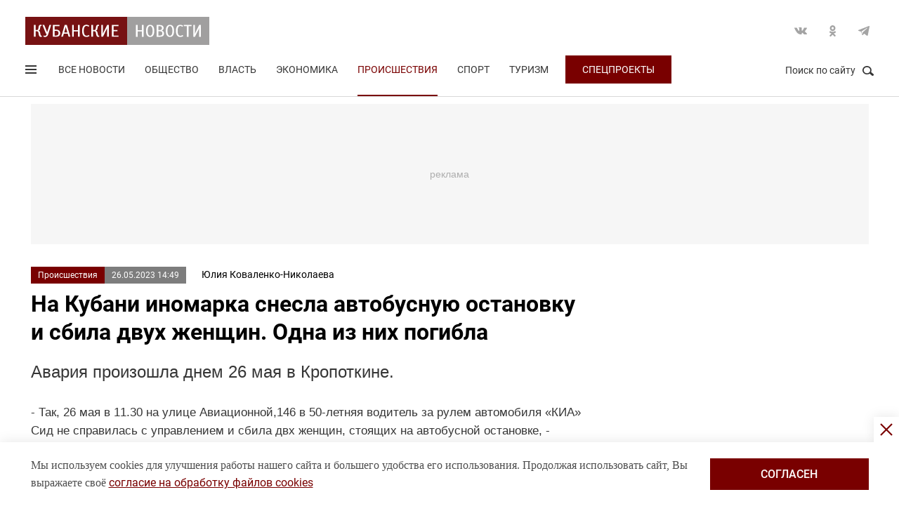

--- FILE ---
content_type: text/html; charset=UTF-8
request_url: https://kubnews.ru/proisshestviya/2023/05/26/na-kubani-inomarka-snesla-avtobusnuyu-ostanovku-i-sbila-dvukh-zhenshchin-odna-iz-nikh-pogibla/
body_size: 16010
content:
<!DOCTYPE html>
<html lang="ru">
<head>
    <title>На Кубани иномарка снесла автобусную остановку и сбила двух женщин. Одна из них погибла. 26 мая 2023 г. Кубанские новости</title>
    <link rel="preload" href="/local/templates/.default/css/new_2/main.min.css?v=66" as="style">
        <link rel="preload" href="https://an.yandex.ru/system/context.js" as="script">
    <meta http-equiv="X-UA-Compatible" content="IE=Edge">
    <meta name="viewport" content="width=device-width, minimum-scale=1, initial-scale=1, user-scalable=yes">
            <meta name="robots" content="max-video-preview:-1, max-image-preview:large">
        <meta name="format-detection" content="telephone=no">
    <meta http-equiv="x-rim-auto-match" content="none">
    <meta name="twitter:card" content="summary_large_image">
    <meta name="twitter:site" content="@kubnewsru">
    <meta property="og:title" content="На Кубани иномарка снесла автобусную остановку и сбила двух женщин. Одна из них погибла">
    <meta name="twitter:title" content="На Кубани иномарка снесла автобусную остановку и сбила двух женщин. Одна из них погибла">
    <meta property="og:description" content="Авария произошла днем 26 мая в Кропоткине.">
    <meta name="twitter:description" content="Авария произошла днем 26 мая в Кропоткине.">
    <meta property="og:image:width" content="1200">
    <meta property="og:image:height" content="630">
    <meta property="og:type" content="article">
    <meta property="og:article:published_time" content="2023-05-26T14:49:03+03:00" />
<meta property="og:article:section" content="Происшествия" />
<meta name="author" content="Юлия Коваленко-Николаева">    <meta property="og:image" content="https://kubnews.ru">
    <meta name="google-site-verification" content="CBGuQMysiLx-NAWZqy2Tt0-6UulGBIFkdvMGHfFA4nw">
    <meta name="ahrefs-site-verification" content="01b9a0b6a7ab7f76937a89edde5d77cd47cf2a4c4a732577d0c28320ea855a2d">
    <meta name="yandex-verification" content="723301597b819744" />
    <link rel="apple-touch-icon" sizes="180x180" href="/upload/dev2fun.imagecompress/webp/apple-touch-icon.webp">
    <link rel="icon" type="image/png" sizes="32x32" href="/upload/dev2fun.imagecompress/webp/favicon-32x32.webp">
    <link rel="icon" type="image/png" sizes="16x16" href="/upload/dev2fun.imagecompress/webp/favicon-16x16.webp">
    <link rel="manifest" href="/site.webmanifest">
    <link rel="mask-icon" href="/safari-pinned-tab.svg" color="#5bbad5">
    <meta name="msapplication-TileColor" content="#b91d47">
    <meta name="theme-color" content="#ffffff">
    <link rel="canonical" href="https://kubnews.ru/proisshestviya/2023/05/26/na-kubani-inomarka-snesla-avtobusnuyu-ostanovku-i-sbila-dvukh-zhenshchin-odna-iz-nikh-pogibla/" />
<link rel="amphtml" href="https://kubnews.ru/amp/proisshestviya/2023/05/26/na-kubani-inomarka-snesla-avtobusnuyu-ostanovku-i-sbila-dvukh-zhenshchin-odna-iz-nikh-pogibla/">
<meta property="og:url" content="https://kubnews.ru/proisshestviya/2023/05/26/na-kubani-inomarka-snesla-avtobusnuyu-ostanovku-i-sbila-dvukh-zhenshchin-odna-iz-nikh-pogibla/" />
<meta name="twitter:url" content="https://kubnews.ru/proisshestviya/2023/05/26/na-kubani-inomarka-snesla-avtobusnuyu-ostanovku-i-sbila-dvukh-zhenshchin-odna-iz-nikh-pogibla/">    <script type="application/ld+json">{"@context":"https://schema.org","@type":"NewsArticle","headline":"На Кубани иномарка снесла автобусную остановку и сбила двух женщин. Одна из них погибла","description":"Авария произошла днем 26 мая в Кропоткине. — в материале Кубанских новостей","articleBody":"Авария произошла днем 26 мая в Кропоткине.  - Так, 26 мая в 11.30 на улице Авиационной,146 в 50-летняя водитель за рулем автомобиля «КИА» Сид не справилась с управлением и сбила двх женщин, стоящих на автобусной остановке, - прокомментировала «Кубанским новостям» начальник отдела пропаганды безопасности дорожного движения и взаимодействия со СМИ УГИБДД ГУ МВД России по Краснодарскому краю Ирина Заватская.   В результате ДТП 72-летняя пешеход скончалась на месте до прибытия скорой помощи. 84-летняя женщина в тяжелом состоянии доставлена в больницу Кропоткина.   Еще одно смертельное ДТП произошло накануне в Туапсинском районе. Там водитель эвакуатора «Газель» выехал на встречку, где столкнулся Hyundai Creta под управлением 59-летнего мужчины.   В результате ДТП пострадал водитель иномарки, а также шестилетняя девочка и 50-летняя женщина из Hyundai. 30-летний пассажир корейского авто от полученных травм скончался на месте. ","datePublished":"2023-05-26T14:49:03+03:00","dateCreated":"2023-05-26T14:49:03+03:00","dateModified":"2023-05-26T14:49:03+03:00","image":[],"author":{"@type":"Person","name":"Юлия Коваленко-Николаева","url":"https://kubnews.ru/avtory/31/"},"articleSection":"Происшествия","inLanguage":"ru-RU","copyrightYear":"2023","publisher":{"@type":"Organization","name":"Кубанские Новости","logo":{"@type":"ImageObject","url":"/upload/dev2fun.imagecompress/webp/local/templates/.default/images/logo.webp","contentUrl":"/upload/dev2fun.imagecompress/webp/local/templates/.default/images/logo.webp","width":262,"height":40},"url":"https://kubnews.ru/redaktsiya/"},"mainEntityOfPage":"https://kubnews.ru/proisshestviya/2023/05/26/na-kubani-inomarka-snesla-avtobusnuyu-ostanovku-i-sbila-dvukh-zhenshchin-odna-iz-nikh-pogibla/","url":"https://kubnews.ru/proisshestviya/2023/05/26/na-kubani-inomarka-snesla-avtobusnuyu-ostanovku-i-sbila-dvukh-zhenshchin-odna-iz-nikh-pogibla/"}</script>    <script type="application/ld+json">{"@context":"https://schema.org","@type":"BreadcrumbList","itemListElement":[{"@type":"ListItem","position":1,"name":"Кубанские новости","item":"https://kubnews.ru/"},{"@type":"ListItem","position":2,"name":"Происшествия","item":"https://kubnews.ru/proisshestviya/"},{"@type":"ListItem","position":3,"name":"На Кубани иномарка снесла автобусную остановку и сбила двух женщин. Одна из них погибла"}]}</script>    
        <meta http-equiv="Content-Type" content="text/html; charset=UTF-8" />
<meta name="description" content="Авария произошла днем 26 мая в Кропоткине." />
<script data-skip-moving="true">(function(w, d, n) {var cl = "bx-core";var ht = d.documentElement;var htc = ht ? ht.className : undefined;if (htc === undefined || htc.indexOf(cl) !== -1){return;}var ua = n.userAgent;if (/(iPad;)|(iPhone;)/i.test(ua)){cl += " bx-ios";}else if (/Windows/i.test(ua)){cl += ' bx-win';}else if (/Macintosh/i.test(ua)){cl += " bx-mac";}else if (/Linux/i.test(ua) && !/Android/i.test(ua)){cl += " bx-linux";}else if (/Android/i.test(ua)){cl += " bx-android";}cl += (/(ipad|iphone|android|mobile|touch)/i.test(ua) ? " bx-touch" : " bx-no-touch");cl += w.devicePixelRatio && w.devicePixelRatio >= 2? " bx-retina": " bx-no-retina";if (/AppleWebKit/.test(ua)){cl += " bx-chrome";}else if (/Opera/.test(ua)){cl += " bx-opera";}else if (/Firefox/.test(ua)){cl += " bx-firefox";}ht.className = htc ? htc + " " + cl : cl;})(window, document, navigator);</script>









    <link rel="stylesheet" href="/local/templates/.default/css/new_2/main.min.css?v=66" media="all">
    
        
        <script data-skip-moving="true">window.yaContextCb = window.yaContextCb || []</script>
    <script data-skip-moving="true" src="https://yandex.ru/ads/system/context.js" async></script>
    </head>
<body>
        
    <div style="display: none;"><img src="/upload/dev2fun.imagecompress/webp/local/templates/.default/images/LogoKN_300x300-min.webp" alt="Кубанские Новости" title="Кубанские Новости" width="300" height="300" loading="lazy"></div>
        <div class="wrapper"> 
        <header class="header header_need_scroll-js header_need_shared-js">
            <div class="header__center">
                <div class="header__header clearfix">
                    <a href="/" class="header__logo">
                        <img src="/local/templates/.default/images/svg/logo.svg" alt="Кубанские Новости" title="Кубанские новости — новости Краснодара и Краснодарского края" width="262" height="40" loading="lazy">
                                            </a>
                    <div class="header__social">
                        <div class="social">
                            <a href="https://vk.com/public85425388" target="_blank" class="socialicon-vk">Вконтакте</a>                                                                                    <a href="https://ok.ru/group/53403157856380" target="_blank" class="socialicon-ok">Одноклассники</a>                                                        <a href="https://t.me/kub_news_ru" target="_blank" class="socialicon-telegram">Telegram</a>                        </div>
                    </div>
                </div>
                <div class="header__footer">
                    <div class="header__navigation">
                        <div class="header__burger"> 
                            <a href="#" class="burger burger-js opacity">
                                Открыть меню
                                <span class="burger__lines">
                                    <span class="burger__1"></span>
                                    <span class="burger__2"></span>
                                    <span class="burger__3"></span>
                                </span>
                                <span style="display:none;">Меню</span>
                            </a>
                        </div>
                        <ul class="navigation">
    <li><a href="/all/">Все новости</a></li>
                    <li class="nav-0">
            <a href="/obshchestvo/">Общество</a>
        </li>
                            <li class="nav-1">
            <a href="/vlast/">Власть</a>
        </li>
                            <li class="nav-2">
            <a href="/ekonomika/">Экономика</a>
        </li>
                            <li class="nav-3 active">
            <a href="/proisshestviya/">Происшествия</a>
        </li>
                            <li class="nav-4">
            <a href="/sport/">Спорт</a>
        </li>
                                        <li class="nav-6">
            <a href="/turizm/">Туризм</a>
        </li>
                <li class="navigation__special">
        <a href="/konkursy/">Спецпроекты</a>
    </li>
    </ul>                    </div>
                    <div class="header__searchbtn">
                        <a href="#" class="search__btn search__btn-js"><span>Поиск по сайту</span><i></i></a>
                    </div>
                </div>
                <div class="header__usershar">
                    <div class="useshar">
                                                <div class="useshar__shareds">
                            <div class="shareds">
                                <span class="shareds__text">Поделиться:</span>
                                <div class="ya-share2 useshar__shareds" data-services="vkontakte,odnoklassniki,telegram,whatsapp,viber"></div>
                            </div>
                        </div>
                    </div> 
                </div>
                <div class="header__search">
                    <form action="/poisk/" class="search">
                        <label class="search__text">Поиск по сайту</label>
                        <div class="search__group">
                            <input type="text" name="q" class="search__input" placeholder="Введите ключевое слово">
                        </div>
                        <a href="#" class="search__close search__close-js"><span>Закрыть</span><i></i></a>
                        <button type="submit" class="btn btn_red btn_inline search__submit">Найти</button>
                    </form>
                </div>
            </div>
            <div></div>
        </header>
                    <div class="center">
                <div class="advert adheight-js">
                    <!--'start_frame_cache_y0XwfU'-->                    <div class="ad__h200">
<div id="adfox_172555074368247521"></div>

</div>        <!--'end_frame_cache_y0XwfU'-->                </div>
            </div>
                <div class="main"></div>
        <style>
            #adfox_166497194983424640{
                height: 200px;
            }
            #adfox_166497194983424640 > iframe{
                height: 200px;
                display: block !important;
                border: 0;
            }
        </style><div class="material__center material__wrap">
    <div class="material material-detail clearfix" data-page="0">
        <div id="infinityload" data-id="279333" data-date="2026-01-17 03:47:34" data-tagcode="" data-rubrika="0"></div><div class="material__article material__article-279333" data-url="/proisshestviya/2023/05/26/na-kubani-inomarka-snesla-avtobusnuyu-ostanovku-i-sbila-dvukh-zhenshchin-odna-iz-nikh-pogibla/" data-title="На Кубани иномарка снесла автобусную остановку и сбила двух женщин. Одна из них погибла" data-test="26 мая 2023">
    <div class="material__header">
        <div class="material__info clearfix">
            <div class="material__data">
                <a href="/proisshestviya/" class="material__tag">Происшествия</a>
                <span class="material__date"><time>26.05.2023 14:49</time></span>
            </div>
            <div class="material_autor hidden" data-id="31" data-name="(Yuliya) Юлия Коваленко-Николаева"></div>
                            <a href="/avtory/31/" class="material__autor">Юлия Коваленко-Николаева</a>
                                </div>
        <h1 class="material__name">
            На Кубани иномарка снесла автобусную остановку и сбила двух женщин. Одна из них погибла                    </h1>
    </div>
    <div class="material__content">
                <div class="material__content_detail_text material__content_detail_text_279333 clearfix js-mediator-article">
                            <p class="lid">Авария произошла днем 26 мая в Кропоткине.</p>
                        <p>
	 - Так, 26 мая в 11.30 на улице Авиационной,146 в 50-летняя водитель за рулем автомобиля «КИА» Сид не справилась с управлением и сбила двх женщин, стоящих на автобусной остановке, - прокомментировала «Кубанским новостям» начальник отдела пропаганды безопасности дорожного движения и взаимодействия со СМИ УГИБДД ГУ МВД России по Краснодарскому краю <b>Ирина Заватская</b>.
</p>
<p>
	 В результате ДТП 72-летняя пешеход скончалась на месте до прибытия скорой помощи. 84-летняя женщина в тяжелом состоянии доставлена в больницу Кропоткина.
</p>
<p>
	 Еще одно смертельное ДТП произошло накануне в Туапсинском районе. Там водитель эвакуатора «Газель» выехал на встречку, где столкнулся Hyundai Creta под управлением 59-летнего мужчины.
</p>
<p>
	 В результате ДТП пострадал водитель иномарки, а также шестилетняя девочка и 50-летняя женщина из Hyundai. 30-летний пассажир корейского авто от полученных травм скончался на месте.
</p>                    </div>
                            <div class="subscribe-channel channel-telegram">
                <a class="channel-btn" href="https://t.me/kub_news_ru" target="_blank">Подписаться</a>
                <div class="channel-desc">
                    Новости Краснодарского края <br>в <a href="https://t.me/kub_news_ru" target="_blank">Telegram</a>
                </div>
            </div>
                            <div class="material__userhar" style="padding-bottom: 0;">
                        <div class="useshar clearfix">
                <div class="useshar__shareds">
                    <div class="shareds shareds-icon"></div>
                </div>
                <div id="ya-share2-279333" class="ya-share2 useshar__shareds ya-share2_inited">
                    <div class="ya-share2__container ya-share2__container_size_m">
                        <ul class="ya-share2__list ya-share2__list_direction_horizontal">
                            <li class="ya-share2__item ya-share2__item_service_vkontakte"><a class="ya-share2__link" href="https://vk.com/share.php?url=https%3A%2F%2Fkubnews.ru%2Fproisshestviya%2F2023%2F05%2F26%2Fna-kubani-inomarka-snesla-avtobusnuyu-ostanovku-i-sbila-dvukh-zhenshchin-odna-iz-nikh-pogibla%2F&title=%D0%9D%D0%B0+%D0%9A%D1%83%D0%B1%D0%B0%D0%BD%D0%B8+%D0%B8%D0%BD%D0%BE%D0%BC%D0%B0%D1%80%D0%BA%D0%B0+%D1%81%D0%BD%D0%B5%D1%81%D0%BB%D0%B0+%D0%B0%D0%B2%D1%82%D0%BE%D0%B1%D1%83%D1%81%D0%BD%D1%83%D1%8E+%D0%BE%D1%81%D1%82%D0%B0%D0%BD%D0%BE%D0%B2%D0%BA%D1%83+%D0%B8+%D1%81%D0%B1%D0%B8%D0%BB%D0%B0+%D0%B4%D0%B2%D1%83%D1%85+%D0%B6%D0%B5%D0%BD%D1%89%D0%B8%D0%BD.+%D0%9E%D0%B4%D0%BD%D0%B0+%D0%B8%D0%B7+%D0%BD%D0%B8%D1%85+%D0%BF%D0%BE%D0%B3%D0%B8%D0%B1%D0%BB%D0%B0&utm_source=share2" rel="nofollow noopener" target="_blank" title="ВКонтакте"><span class="ya-share2__badge"><span class="ya-share2__icon"></span><span class="ya-share2__counter"></span></span><span class="ya-share2__title">ВКонтакте</span></a></li>
                            <li class="ya-share2__item ya-share2__item_service_odnoklassniki"><a class="ya-share2__link" href="https://connect.ok.ru/offer?url=https%3A%2F%2Fkubnews.ru%2Fproisshestviya%2F2023%2F05%2F26%2Fna-kubani-inomarka-snesla-avtobusnuyu-ostanovku-i-sbila-dvukh-zhenshchin-odna-iz-nikh-pogibla%2F&title=%D0%9D%D0%B0+%D0%9A%D1%83%D0%B1%D0%B0%D0%BD%D0%B8+%D0%B8%D0%BD%D0%BE%D0%BC%D0%B0%D1%80%D0%BA%D0%B0+%D1%81%D0%BD%D0%B5%D1%81%D0%BB%D0%B0+%D0%B0%D0%B2%D1%82%D0%BE%D0%B1%D1%83%D1%81%D0%BD%D1%83%D1%8E+%D0%BE%D1%81%D1%82%D0%B0%D0%BD%D0%BE%D0%B2%D0%BA%D1%83+%D0%B8+%D1%81%D0%B1%D0%B8%D0%BB%D0%B0+%D0%B4%D0%B2%D1%83%D1%85+%D0%B6%D0%B5%D0%BD%D1%89%D0%B8%D0%BD.+%D0%9E%D0%B4%D0%BD%D0%B0+%D0%B8%D0%B7+%D0%BD%D0%B8%D1%85+%D0%BF%D0%BE%D0%B3%D0%B8%D0%B1%D0%BB%D0%B0&utm_source=share2" rel="nofollow noopener" target="_blank" title="Одноклассники"><span class="ya-share2__badge"><span class="ya-share2__icon"></span><span class="ya-share2__counter"></span></span><span class="ya-share2__title">Одноклассники</span></a></li>
                            <li class="ya-share2__item ya-share2__item_service_telegram"><a class="ya-share2__link" href="https://telegram.me/share/url?url=https%3A%2F%2Fkubnews.ru%2Fproisshestviya%2F2023%2F05%2F26%2Fna-kubani-inomarka-snesla-avtobusnuyu-ostanovku-i-sbila-dvukh-zhenshchin-odna-iz-nikh-pogibla%2F&text=%D0%9D%D0%B0+%D0%9A%D1%83%D0%B1%D0%B0%D0%BD%D0%B8+%D0%B8%D0%BD%D0%BE%D0%BC%D0%B0%D1%80%D0%BA%D0%B0+%D1%81%D0%BD%D0%B5%D1%81%D0%BB%D0%B0+%D0%B0%D0%B2%D1%82%D0%BE%D0%B1%D1%83%D1%81%D0%BD%D1%83%D1%8E+%D0%BE%D1%81%D1%82%D0%B0%D0%BD%D0%BE%D0%B2%D0%BA%D1%83+%D0%B8+%D1%81%D0%B1%D0%B8%D0%BB%D0%B0+%D0%B4%D0%B2%D1%83%D1%85+%D0%B6%D0%B5%D0%BD%D1%89%D0%B8%D0%BD.+%D0%9E%D0%B4%D0%BD%D0%B0+%D0%B8%D0%B7+%D0%BD%D0%B8%D1%85+%D0%BF%D0%BE%D0%B3%D0%B8%D0%B1%D0%BB%D0%B0&utm_source=share2" rel="nofollow noopener" target="_blank" title="Telegram"><span class="ya-share2__badge"><span class="ya-share2__icon"></span></span><span class="ya-share2__title">Telegram</span></a></li>
                            <li class="ya-share2__item ya-share2__item_service_whatsapp"><a class="ya-share2__link" href="https://api.whatsapp.com/send?text=%D0%9D%D0%B0+%D0%9A%D1%83%D0%B1%D0%B0%D0%BD%D0%B8+%D0%B8%D0%BD%D0%BE%D0%BC%D0%B0%D1%80%D0%BA%D0%B0+%D1%81%D0%BD%D0%B5%D1%81%D0%BB%D0%B0+%D0%B0%D0%B2%D1%82%D0%BE%D0%B1%D1%83%D1%81%D0%BD%D1%83%D1%8E+%D0%BE%D1%81%D1%82%D0%B0%D0%BD%D0%BE%D0%B2%D0%BA%D1%83+%D0%B8+%D1%81%D0%B1%D0%B8%D0%BB%D0%B0+%D0%B4%D0%B2%D1%83%D1%85+%D0%B6%D0%B5%D0%BD%D1%89%D0%B8%D0%BD.+%D0%9E%D0%B4%D0%BD%D0%B0+%D0%B8%D0%B7+%D0%BD%D0%B8%D1%85+%D0%BF%D0%BE%D0%B3%D0%B8%D0%B1%D0%BB%D0%B0%20https%3A%2F%2Fkubnews.ru%2Fproisshestviya%2F2023%2F05%2F26%2Fna-kubani-inomarka-snesla-avtobusnuyu-ostanovku-i-sbila-dvukh-zhenshchin-odna-iz-nikh-pogibla%2F&utm_source=share2" rel="nofollow noopener" target="_blank" title="WhatsApp"><span class="ya-share2__badge"><span class="ya-share2__icon"></span></span><span class="ya-share2__title">WhatsApp</span></a></li>
                                                        <li class="ya-share2__item ya-share2__item_service_max"><a class="ya-share2__link" href="https://max.ru/kub_news_ru" rel="nofollow" target="_blank" title="Max"><span class="ya-share2__badge"><span class="ya-share2__icon"></span></span><span class="ya-share2__title">Max</span></a></li>
                        </ul>
                    </div>
                </div>
            </div>
        </div>
        
        <div class="grid__block yandex-adv" style="padding: 0;"></div>
    </div>
</div>
  
        <div class="material__sidebar">
            <div id="yandex_rtb_R-A-1614587-12-0"></div>
            <script data-skip-moving="true">
                window.yaContextCb.push(()=>{
                    Ya.Context.AdvManager.render({
                        renderTo: 'yandex_rtb_R-A-1614587-12-0',
                        blockId: 'R-A-1614587-12',
                        pageNumber: 0
                    });
                });
            </script>
                    </div>
        <div class="clearfix"></div>
    </div>
    
        <div class="grid grid-similar simular-smi2" style="margin-bottom: 0;">
        <div class="similar">
            <div class="similar__content">
                <div id="yandex_rtb_R-A-1614587-11-1"></div>
                            </div>
        </div>
            </div>
        <div class="grid similar-fast">
        <!--div class="center"-->
            <div class="similar">
                <h2 class="similar__title">Сейчас читают</h2>
                <div class="similar__content">
                    <div class="row clearfix">
                                                                                                                                        <div class="col-xs-12 col-sm-6 col-md-4 col-lg-4 grid__item">
                                <div class="">
                                    <a href="/obshchestvo/2026/01/17/stiraem-pyatna-bez-sleda-i-ne-vklyuchaya-mashinku-kak-bez-dorogikh-otbelivateley-udalit-pyatna-ot-fr/" class="card card_simple">
                                        <div class="card__substrate"></div>
                                        <div class="card__box">
                                            <div class="card__photo">
                                                                                                                                                    <img src="/upload/dev2fun.imagecompress/webp/resize_cache/iblock/5d4/400_272_2/i0drs95su9iug7pw1o7cu6ccgp9yx0ee.webp" loading="lazy" title="Стираем пятна без следа и не включая машинку: как без дорогих отбеливателей удалить пятна от фруктов с одежды и скатерти" alt="Стираем пятна без следа и не включая машинку: как без дорогих отбеливателей удалить пятна от фруктов с одежды и скатерти" width="400" height="272">
                                                                                            </div>
                                            <div class="card__content">
                                                <div class="card__info">
                                                    <span role="link" data-href="/obshchestvo/" class="card__tag">Общество</span>
                                                    <span class="card__date">12 минут назад</span>
                                                </div>
                                                <h3 class="card__description">Стираем пятна без следа и не включая машинку: как без дорогих отбеливателей удалить пятна от фруктов с одежды и скатерти</h3>
                                                <div class="card__info card__info-m">
                                                    <span role="link" data-href="/obshchestvo/" class="card__tag">Общество</span>
                                                    <span class="card__date">12 минут назад</span>
                                                </div>
                                            </div>
                                        </div> 
                                    </a>
                                </div>
                            </div>
                                                                                                                                        <div class="col-xs-12 col-sm-6 col-md-4 col-lg-4 grid__item">
                                <div class="">
                                    <a href="/panorama/2026/01/17/zavtra-budet-inache-kak-obezyanka-nauchilas-prosypatsya-korolyem-dzhungley/" class="card card_simple">
                                        <div class="card__substrate"></div>
                                        <div class="card__box">
                                            <div class="card__photo">
                                                                                                                                                    <img src="/upload/dev2fun.imagecompress/webp/resize_cache/iblock/519/400_272_2/lu7ve4vq1wx74qh5nsj388wpouaeznqz.webp" loading="lazy" title="Завтра будет иначе: как обезьянка научилась просыпаться королём джунглей" alt="Завтра будет иначе: как обезьянка научилась просыпаться королём джунглей" width="400" height="272">
                                                                                            </div>
                                            <div class="card__content">
                                                <div class="card__info">
                                                    <span role="link" data-href="/panorama/" class="card__tag">Панорама</span>
                                                    <span class="card__date">22 минуты назад</span>
                                                </div>
                                                <h3 class="card__description">Завтра будет иначе: как обезьянка научилась просыпаться королём джунглей</h3>
                                                <div class="card__info card__info-m">
                                                    <span role="link" data-href="/panorama/" class="card__tag">Панорама</span>
                                                    <span class="card__date">22 минуты назад</span>
                                                </div>
                                            </div>
                                        </div> 
                                    </a>
                                </div>
                            </div>
                                                                                                                                        <div class="col-xs-12 col-sm-6 col-md-4 col-lg-4 grid__item">
                                <div class="">
                                    <a href="/panorama/2026/01/17/pirog-tort-s-zavarnym-kremom-prostoy-nezhnyy-i-vkusnee-lyubogo-deserta/" class="card card_simple">
                                        <div class="card__substrate"></div>
                                        <div class="card__box">
                                            <div class="card__photo">
                                                                                                                                                    <img src="/upload/dev2fun.imagecompress/webp/resize_cache/iblock/fbb/400_272_2/9bkzdqybhav0s73od0f7ldlsflda0441.webp" loading="lazy" title="Пирог-торт с заварным кремом: простой, нежный и вкуснее любого десерта" alt="Пирог-торт с заварным кремом: простой, нежный и вкуснее любого десерта" width="400" height="272">
                                                                                            </div>
                                            <div class="card__content">
                                                <div class="card__info">
                                                    <span role="link" data-href="/panorama/" class="card__tag">Панорама</span>
                                                    <span class="card__date">сегодня, 02:25</span>
                                                </div>
                                                <h3 class="card__description">Пирог-торт с заварным кремом: простой, нежный и вкуснее любого десерта</h3>
                                                <div class="card__info card__info-m">
                                                    <span role="link" data-href="/panorama/" class="card__tag">Панорама</span>
                                                    <span class="card__date">сегодня, 02:25</span>
                                                </div>
                                            </div>
                                        </div> 
                                    </a>
                                </div>
                            </div>
                                                                                                                                        <div class="col-xs-12 col-sm-6 col-md-4 col-lg-4 grid__item">
                                <div class="">
                                    <a href="/obshchestvo/2026/01/17/khleb-ostavte-doma-chem-podkormit-ptichek-zimoy-chtoby-ne-navredit-im/" class="card card_simple">
                                        <div class="card__substrate"></div>
                                        <div class="card__box">
                                            <div class="card__photo">
                                                                                                                                                    <img src="/upload/dev2fun.imagecompress/webp/resize_cache/iblock/e50/400_272_2/xfq0ijz2tpp20f4pv4q6tt7872ngbx1j.webp" loading="lazy" title="Хлеб оставьте дома! Чем подкормить птичек зимой, чтобы не навредить им?" alt="Хлеб оставьте дома! Чем подкормить птичек зимой, чтобы не навредить им?" width="400" height="272">
                                                                                            </div>
                                            <div class="card__content">
                                                <div class="card__info">
                                                    <span role="link" data-href="/obshchestvo/" class="card__tag">Общество</span>
                                                    <span class="card__date">сегодня, 02:22</span>
                                                </div>
                                                <h3 class="card__description">Хлеб оставьте дома! Чем подкормить птичек зимой, чтобы не навредить им?</h3>
                                                <div class="card__info card__info-m">
                                                    <span role="link" data-href="/obshchestvo/" class="card__tag">Общество</span>
                                                    <span class="card__date">сегодня, 02:22</span>
                                                </div>
                                            </div>
                                        </div> 
                                    </a>
                                </div>
                            </div>
                                                                                                                                        <div class="col-xs-12 col-sm-6 col-md-4 col-lg-4 grid__item">
                                <div class="">
                                    <a href="/obshchestvo/2026/01/17/otdelka-sten-bez-mdf-beru-tonkiy-gipsokarton-i-za-1-den-idealnaya-poverkhnost/" class="card card_simple">
                                        <div class="card__substrate"></div>
                                        <div class="card__box">
                                            <div class="card__photo">
                                                                                                                                                    <img src="/upload/dev2fun.imagecompress/webp/resize_cache/iblock/802/400_272_2/zdf2mzbahglr0gg4x10nmj246yw3vjoq.webp" loading="lazy" title="Отделка стен без МДФ: беру тонкий гипсокартон — и за 1 день идеальная поверхность" alt="Отделка стен без МДФ: беру тонкий гипсокартон — и за 1 день идеальная поверхность" width="400" height="272">
                                                                                            </div>
                                            <div class="card__content">
                                                <div class="card__info">
                                                    <span role="link" data-href="/obshchestvo/" class="card__tag">Общество</span>
                                                    <span class="card__date">сегодня, 01:33</span>
                                                </div>
                                                <h3 class="card__description">Отделка стен без МДФ: беру тонкий гипсокартон — и за 1 день идеальная поверхность</h3>
                                                <div class="card__info card__info-m">
                                                    <span role="link" data-href="/obshchestvo/" class="card__tag">Общество</span>
                                                    <span class="card__date">сегодня, 01:33</span>
                                                </div>
                                            </div>
                                        </div> 
                                    </a>
                                </div>
                            </div>
                                                                                                                                        <div class="col-xs-12 col-sm-6 col-md-4 col-lg-4 grid__item">
                                <div class="">
                                    <a href="/panorama/2026/01/17/kurkuma-spasaet-komnatnye-tsvety-ot-gnili-i-muchnistoy-rosy-prostoy-prirodnyy-sposob/" class="card card_simple">
                                        <div class="card__substrate"></div>
                                        <div class="card__box">
                                            <div class="card__photo">
                                                                                                                                                    <img src="/upload/dev2fun.imagecompress/webp/resize_cache/iblock/a7c/400_272_2/gd01gnkzd7vhl4ztae8a5t0lre3ueegg.webp" loading="lazy" title="Куркума спасает комнатные цветы от гнили и мучнистой росы: простой природный способ" alt="Куркума спасает комнатные цветы от гнили и мучнистой росы: простой природный способ" width="400" height="272">
                                                                                            </div>
                                            <div class="card__content">
                                                <div class="card__info">
                                                    <span role="link" data-href="/panorama/" class="card__tag">Панорама</span>
                                                    <span class="card__date">сегодня, 01:25</span>
                                                </div>
                                                <h3 class="card__description">Куркума спасает комнатные цветы от гнили и мучнистой росы: простой природный способ</h3>
                                                <div class="card__info card__info-m">
                                                    <span role="link" data-href="/panorama/" class="card__tag">Панорама</span>
                                                    <span class="card__date">сегодня, 01:25</span>
                                                </div>
                                            </div>
                                        </div> 
                                    </a>
                                </div>
                            </div>
                                                                                    </div>
                                <div class="rtb" id="yandex_rtb_R-A-1614587-11-6"></div>
                                                                <div class="row clearfix">
                                                                                                                <div class="col-xs-12 col-sm-6 col-md-4 col-lg-4 grid__item">
                                <div class="">
                                    <a href="/obshchestvo/2026/01/17/obmurchat-i-zatseluyut-samye-laskovye-koshki-kotorye-idealno-vpishutsya-v-lyubuyu-semyu/" class="card card_simple">
                                        <div class="card__substrate"></div>
                                        <div class="card__box">
                                            <div class="card__photo">
                                                                                                                                                    <img src="/upload/dev2fun.imagecompress/webp/resize_cache/iblock/886/400_272_2/3hflfdv20qh3mkr2h0w3gv33vratrm56.webp" loading="lazy" title="Обмурчат и зацелуют: самые ласковые кошки, которые идеально впишутся в любую семью" alt="Обмурчат и зацелуют: самые ласковые кошки, которые идеально впишутся в любую семью" width="400" height="272">
                                                                                            </div>
                                            <div class="card__content">
                                                <div class="card__info">
                                                    <span role="link" data-href="/obshchestvo/" class="card__tag">Общество</span>
                                                    <span class="card__date">сегодня, 01:08</span>
                                                </div>
                                                <h3 class="card__description">Обмурчат и зацелуют: самые ласковые кошки, которые идеально впишутся в любую семью</h3>
                                                <div class="card__info card__info-m">
                                                    <span role="link" data-href="/obshchestvo/" class="card__tag">Общество</span>
                                                    <span class="card__date">сегодня, 01:08</span>
                                                </div>
                                            </div>
                                        </div> 
                                    </a>
                                </div>
                            </div>
                                                                                                                                        <div class="col-xs-12 col-sm-6 col-md-4 col-lg-4 grid__item">
                                <div class="">
                                    <a href="/obshchestvo/2026/01/17/vyydut-na-pensiyu-vmeste-s-vami-kak-zashchitit-zimnyuyu-obuv-ot-snega-i-slyakoti-/" class="card card_simple">
                                        <div class="card__substrate"></div>
                                        <div class="card__box">
                                            <div class="card__photo">
                                                                                                                                                    <img src="/upload/dev2fun.imagecompress/webp/resize_cache/iblock/6b4/400_272_2/ryoqd6fnomsyil6hytetj5k06zp67cit.webp" loading="lazy" title="Выйдут на пенсию вместе с вами: как защитить зимнюю обувь от снега и слякоти " alt="Выйдут на пенсию вместе с вами: как защитить зимнюю обувь от снега и слякоти " width="400" height="272">
                                                                                            </div>
                                            <div class="card__content">
                                                <div class="card__info">
                                                    <span role="link" data-href="/obshchestvo/" class="card__tag">Общество</span>
                                                    <span class="card__date">сегодня, 00:38</span>
                                                </div>
                                                <h3 class="card__description">Выйдут на пенсию вместе с вами: как защитить зимнюю обувь от снега и слякоти </h3>
                                                <div class="card__info card__info-m">
                                                    <span role="link" data-href="/obshchestvo/" class="card__tag">Общество</span>
                                                    <span class="card__date">сегодня, 00:38</span>
                                                </div>
                                            </div>
                                        </div> 
                                    </a>
                                </div>
                            </div>
                                                                                                                                        <div class="col-xs-12 col-sm-6 col-md-4 col-lg-4 grid__item">
                                <div class="">
                                    <a href="/panorama/2026/01/17/pirog-s-myasom-i-yaytsom-v-skovorode-sochnyy-khrustyashchiy-i-bez-dukhovki/" class="card card_simple">
                                        <div class="card__substrate"></div>
                                        <div class="card__box">
                                            <div class="card__photo">
                                                                                                                                                    <img src="/upload/dev2fun.imagecompress/webp/resize_cache/iblock/fee/400_272_2/tvs3xnuynluhwi0r5sje1ra2m51010ld.webp" loading="lazy" title="Пирог с мясом и яйцом в сковороде: сочный, хрустящий и без духовки" alt="Пирог с мясом и яйцом в сковороде: сочный, хрустящий и без духовки" width="400" height="272">
                                                                                            </div>
                                            <div class="card__content">
                                                <div class="card__info">
                                                    <span role="link" data-href="/panorama/" class="card__tag">Панорама</span>
                                                    <span class="card__date">сегодня, 00:25</span>
                                                </div>
                                                <h3 class="card__description">Пирог с мясом и яйцом в сковороде: сочный, хрустящий и без духовки</h3>
                                                <div class="card__info card__info-m">
                                                    <span role="link" data-href="/panorama/" class="card__tag">Панорама</span>
                                                    <span class="card__date">сегодня, 00:25</span>
                                                </div>
                                            </div>
                                        </div> 
                                    </a>
                                </div>
                            </div>
                                                                                                                                        <div class="col-xs-12 col-sm-6 col-md-4 col-lg-4 grid__item">
                                <div class="">
                                    <a href="/panorama/2026/01/17/chtenie-vslukh-uluchshaet-rech-pamyat-i-diktsiyu-5-prichin-i-prostye-tekhniki-dlya-ezhednevnoy-prakt/" class="card card_simple">
                                        <div class="card__substrate"></div>
                                        <div class="card__box">
                                            <div class="card__photo">
                                                                                                                                                    <img src="/upload/dev2fun.imagecompress/webp/resize_cache/iblock/a57/400_272_2/nmufkqrr1w8pf1bwmsxbpyb7hexubrky.webp" loading="lazy" title="Чтение вслух улучшает речь, память и дикцию: 5 причин и простые техники для ежедневной практики" alt="Чтение вслух улучшает речь, память и дикцию: 5 причин и простые техники для ежедневной практики" width="400" height="272">
                                                                                            </div>
                                            <div class="card__content">
                                                <div class="card__info">
                                                    <span role="link" data-href="/panorama/" class="card__tag">Панорама</span>
                                                    <span class="card__date">сегодня, 00:08</span>
                                                </div>
                                                <h3 class="card__description">Чтение вслух улучшает речь, память и дикцию: 5 причин и простые техники для ежедневной практики</h3>
                                                <div class="card__info card__info-m">
                                                    <span role="link" data-href="/panorama/" class="card__tag">Панорама</span>
                                                    <span class="card__date">сегодня, 00:08</span>
                                                </div>
                                            </div>
                                        </div> 
                                    </a>
                                </div>
                            </div>
                                                                                                                                        <div class="col-xs-12 col-sm-6 col-md-4 col-lg-4 grid__item">
                                <div class="">
                                    <a href="/obshchestvo/2026/01/17/edim-pshennuyu-kashu-posle-bolezni-i-ochishchaem-krov-ot-antibiotikov-za-nedelyu/" class="card card_simple">
                                        <div class="card__substrate"></div>
                                        <div class="card__box">
                                            <div class="card__photo">
                                                                                                                                                    <img src="/upload/dev2fun.imagecompress/webp/resize_cache/iblock/4da/400_272_2/l39oyvcvik1ify987c235u3dgiy6bb8s.webp" loading="lazy" title="Едим пшенную кашу после болезни — и очищаем кровь от антибиотиков за неделю" alt="Едим пшенную кашу после болезни — и очищаем кровь от антибиотиков за неделю" width="400" height="272">
                                                                                            </div>
                                            <div class="card__content">
                                                <div class="card__info">
                                                    <span role="link" data-href="/obshchestvo/" class="card__tag">Общество</span>
                                                    <span class="card__date">сегодня, 00:05</span>
                                                </div>
                                                <h3 class="card__description">Едим пшенную кашу после болезни — и очищаем кровь от антибиотиков за неделю</h3>
                                                <div class="card__info card__info-m">
                                                    <span role="link" data-href="/obshchestvo/" class="card__tag">Общество</span>
                                                    <span class="card__date">сегодня, 00:05</span>
                                                </div>
                                            </div>
                                        </div> 
                                    </a>
                                </div>
                            </div>
                                                                                                                                        <div class="col-xs-12 col-sm-6 col-md-4 col-lg-4 grid__item">
                                <div class="">
                                    <a href="/obshchestvo/2026/01/16/roskomnadzor-oproverg-novye-ogranicheniya-k-telegram/" class="card card_simple">
                                        <div class="card__substrate"></div>
                                        <div class="card__box">
                                            <div class="card__photo">
                                                                                                                                                    <img src="/upload/dev2fun.imagecompress/webp/resize_cache/iblock/421/400_272_2/zgwgdg5t0saeo1ouz9s8g7zln5qcdyhp.webp" loading="lazy" title="Роскомнадзор опроверг новые ограничения к Telegram" alt="Роскомнадзор опроверг новые ограничения к Telegram" width="400" height="272">
                                                                                            </div>
                                            <div class="card__content">
                                                <div class="card__info">
                                                    <span role="link" data-href="/obshchestvo/" class="card__tag">Общество</span>
                                                    <span class="card__date">вчера, 21:53</span>
                                                </div>
                                                <h3 class="card__description">Роскомнадзор опроверг новые ограничения к Telegram</h3>
                                                <div class="card__info card__info-m">
                                                    <span role="link" data-href="/obshchestvo/" class="card__tag">Общество</span>
                                                    <span class="card__date">вчера, 21:53</span>
                                                </div>
                                            </div>
                                        </div> 
                                    </a>
                                </div>
                            </div>
                                                                                    </div>
                                <div class="rtb" id="yandex_rtb_R-A-1614587-11-12"></div>
                                                                <div class="row clearfix">
                                                                                                                <div class="col-xs-12 col-sm-6 col-md-4 col-lg-4 grid__item">
                                <div class="">
                                    <a href="/obshchestvo/2026/01/16/nazvan-razmer-matkapitala-na-pervogo-rebenka-s-1-fevralya/" class="card card_simple">
                                        <div class="card__substrate"></div>
                                        <div class="card__box">
                                            <div class="card__photo">
                                                                                                                                                    <img src="/upload/dev2fun.imagecompress/webp/resize_cache/iblock/01b/400_272_2/q0huokchl5zuvb247w6moahikfwm4v09.webp" loading="lazy" title="Назван размер маткапитала на первого ребенка с 1 февраля" alt="Назван размер маткапитала на первого ребенка с 1 февраля" width="400" height="272">
                                                                                            </div>
                                            <div class="card__content">
                                                <div class="card__info">
                                                    <span role="link" data-href="/obshchestvo/" class="card__tag">Общество</span>
                                                    <span class="card__date">вчера, 21:35</span>
                                                </div>
                                                <h3 class="card__description">Назван размер маткапитала на первого ребенка с 1 февраля</h3>
                                                <div class="card__info card__info-m">
                                                    <span role="link" data-href="/obshchestvo/" class="card__tag">Общество</span>
                                                    <span class="card__date">вчера, 21:35</span>
                                                </div>
                                            </div>
                                        </div> 
                                    </a>
                                </div>
                            </div>
                                                                                                                                        <div class="col-xs-12 col-sm-6 col-md-4 col-lg-4 grid__item">
                                <div class="">
                                    <a href="/panorama/2026/01/16/goryachie-buterbrody-v-dukhovke-khrustyashchie-sochnye-i-vkusnee-pitstsy-za-20-minut/" class="card card_simple">
                                        <div class="card__substrate"></div>
                                        <div class="card__box">
                                            <div class="card__photo">
                                                                                                                                                    <img src="/upload/dev2fun.imagecompress/webp/resize_cache/iblock/81d/400_272_2/wf6c1wxh0zyrnh6xf2v20e2x8tn1fah2.webp" loading="lazy" title="Горячие бутерброды в духовке: хрустящие, сочные и вкуснее пиццы — за 20 минут" alt="Горячие бутерброды в духовке: хрустящие, сочные и вкуснее пиццы — за 20 минут" width="400" height="272">
                                                                                            </div>
                                            <div class="card__content">
                                                <div class="card__info">
                                                    <span role="link" data-href="/panorama/" class="card__tag">Панорама</span>
                                                    <span class="card__date">вчера, 21:25</span>
                                                </div>
                                                <h3 class="card__description">Горячие бутерброды в духовке: хрустящие, сочные и вкуснее пиццы — за 20 минут</h3>
                                                <div class="card__info card__info-m">
                                                    <span role="link" data-href="/panorama/" class="card__tag">Панорама</span>
                                                    <span class="card__date">вчера, 21:25</span>
                                                </div>
                                            </div>
                                        </div> 
                                    </a>
                                </div>
                            </div>
                                                                                                                                        <div class="col-xs-12 col-sm-6 col-md-4 col-lg-4 grid__item">
                                <div class="">
                                    <a href="/obshchestvo/2026/01/16/do-34-metrov-v-sekundu-nord-ost-obrushitsya-na-chernomorskoe-poberezhe-krasnodarskogo-kraya-/" class="card card_simple">
                                        <div class="card__substrate"></div>
                                        <div class="card__box">
                                            <div class="card__photo">
                                                                                                                                                    <img src="/upload/dev2fun.imagecompress/webp/resize_cache/iblock/654/400_272_2/arg1o6j9ubrs46dpajdj9gav49zmkccl.webp" loading="lazy" title="До 34 метров в секунду. Норд-ост обрушится на Черноморское побережье Краснодарского края  " alt="До 34 метров в секунду. Норд-ост обрушится на Черноморское побережье Краснодарского края  " width="400" height="272">
                                                                                            </div>
                                            <div class="card__content">
                                                <div class="card__info">
                                                    <span role="link" data-href="/obshchestvo/" class="card__tag">Общество</span>
                                                    <span class="card__date">вчера, 20:53</span>
                                                </div>
                                                <h3 class="card__description">До 34 метров в секунду. Норд-ост обрушится на Черноморское побережье Краснодарского края  </h3>
                                                <div class="card__info card__info-m">
                                                    <span role="link" data-href="/obshchestvo/" class="card__tag">Общество</span>
                                                    <span class="card__date">вчера, 20:53</span>
                                                </div>
                                            </div>
                                        </div> 
                                    </a>
                                </div>
                            </div>
                                                                                                                                        <div class="col-xs-12 col-sm-6 col-md-4 col-lg-4 grid__item">
                                <div class="">
                                    <a href="/obshchestvo/2026/01/16/deti-iz-krasnodarskogo-kraya-pobedili-v-konkurse-rossiya-strana-traditsionnykh-tsennostey/" class="card card_simple">
                                        <div class="card__substrate"></div>
                                        <div class="card__box">
                                            <div class="card__photo">
                                                                                                                                                    <img src="/upload/dev2fun.imagecompress/webp/resize_cache/iblock/6ee/400_272_2/5powkw7w5jllmkj29iekkp891o5c9jg3.webp" loading="lazy" title="Дети из Краснодарского края победили в конкурсе «Россия – страна традиционных ценностей»" alt="Дети из Краснодарского края победили в конкурсе «Россия – страна традиционных ценностей»" width="400" height="272">
                                                                                            </div>
                                            <div class="card__content">
                                                <div class="card__info">
                                                    <span role="link" data-href="/obshchestvo/" class="card__tag">Общество</span>
                                                    <span class="card__date">вчера, 20:30</span>
                                                </div>
                                                <h3 class="card__description">Дети из Краснодарского края победили в конкурсе «Россия – страна традиционных ценностей»</h3>
                                                <div class="card__info card__info-m">
                                                    <span role="link" data-href="/obshchestvo/" class="card__tag">Общество</span>
                                                    <span class="card__date">вчера, 20:30</span>
                                                </div>
                                            </div>
                                        </div> 
                                    </a>
                                </div>
                            </div>
                                                                                                                                        <div class="col-xs-12 col-sm-6 col-md-4 col-lg-4 grid__item">
                                <div class="">
                                    <a href="/obshchestvo/2026/01/16/zolotye-proportsii-grunta-dlya-khvoynykh-sazhayte-tolko-v-takuyu-zemlyu-ved-elke-ne-vse-podkhodit/" class="card card_simple">
                                        <div class="card__substrate"></div>
                                        <div class="card__box">
                                            <div class="card__photo">
                                                                                                                                                    <img src="/upload/dev2fun.imagecompress/webp/resize_cache/iblock/4fc/400_272_2/f8qz02s3uoaj10ztgvk6oxjleb3d19qj.webp" loading="lazy" title="Золотые пропорции грунта для хвойных: сажайте только в такую землю, ведь елке не все подходит" alt="Золотые пропорции грунта для хвойных: сажайте только в такую землю, ведь елке не все подходит" width="400" height="272">
                                                                                            </div>
                                            <div class="card__content">
                                                <div class="card__info">
                                                    <span role="link" data-href="/obshchestvo/" class="card__tag">Общество</span>
                                                    <span class="card__date">вчера, 20:13</span>
                                                </div>
                                                <h3 class="card__description">Золотые пропорции грунта для хвойных: сажайте только в такую землю, ведь елке не все подходит</h3>
                                                <div class="card__info card__info-m">
                                                    <span role="link" data-href="/obshchestvo/" class="card__tag">Общество</span>
                                                    <span class="card__date">вчера, 20:13</span>
                                                </div>
                                            </div>
                                        </div> 
                                    </a>
                                </div>
                            </div>
                                                                                                                                        <div class="col-xs-12 col-sm-6 col-md-4 col-lg-4 grid__item">
                                <div class="">
                                    <a href="/obshchestvo/2026/01/16/snegopad-v-krasnodare-spetstekhnika-rabotaet-nad-raschistkoy-dorog-/" class="card card_simple">
                                        <div class="card__substrate"></div>
                                        <div class="card__box">
                                            <div class="card__photo">
                                                                                                                                                    <img src="/upload/dev2fun.imagecompress/webp/resize_cache/iblock/6bb/400_272_2/jrpeu4nfv8vyplrt30waknrvk89nxzof.webp" loading="lazy" title="Снегопад в Краснодаре. Спецтехника работает над расчисткой дорог  " alt="Снегопад в Краснодаре. Спецтехника работает над расчисткой дорог  " width="400" height="272">
                                                                                            </div>
                                            <div class="card__content">
                                                <div class="card__info">
                                                    <span role="link" data-href="/obshchestvo/" class="card__tag">Общество</span>
                                                    <span class="card__date">вчера, 20:05</span>
                                                </div>
                                                <h3 class="card__description">Снегопад в Краснодаре. Спецтехника работает над расчисткой дорог  </h3>
                                                <div class="card__info card__info-m">
                                                    <span role="link" data-href="/obshchestvo/" class="card__tag">Общество</span>
                                                    <span class="card__date">вчера, 20:05</span>
                                                </div>
                                            </div>
                                        </div> 
                                    </a>
                                </div>
                            </div>
                                            </div>
                </div>
                            </div>
        <!--/div-->
    </div>
</div>
                <div class="onetrust-banner">
            <div class="onetrust-banner-close"></div>
            <div class="onetrust-banner-container-wrap">
                <div class="onetrust-banner-container center">
                    <div class="onetrust-banner-content">Мы используем cookies для улучшения работы нашего сайта и большего удобства его использования. Продолжая использовать сайт, Вы выражаете своё <a href="/politika-ispolzovaniya-faylov-cookie/">согласие на обработку файлов cookies</a></div>
                    <div class="onetrust-banner-btn">
                        <button class="onetrust-banner-accept">согласен</button>
                    </div>
                </div>
            </div>
        </div>
        <footer class="footer">
            <div class="grid">
                <div class="footer__center">
                    <div class="footer__importants clearfix">
                                                <a href="https://admkrai.krasnodar.ru/" target="_blank" class="important">
                            <div class="important__photo">
                                <img loading="lazy" src="/upload/dev2fun.imagecompress/webp/local/templates/.default/images/administration.webp" width="91" height="113" alt="Администрация" title="Администрация">
                            </div>
                            <div class="important__data">
                                <div class="important__name">АДМИНИСТРАЦИЯ</div>
                                <div class="important__description">Официальный сайт администрации Краснодарского края </div>
                            </div>
                        </a>
                        <a href="https://s-kub.ru/" target="_blank" class="important">
                            <div class="important__photo">
                                <img loading="lazy" src="/upload/dev2fun.imagecompress/webp/local/templates/.default/images/reporter.webp" width="91" height="113" alt="Кубанский репортер" title="Кубанский репортер">
                            </div>
                            <div class="important__data">
                                <div class="important__name">КУБАНСКИЙ РЕПОРТЕР</div>
                                <div class="important__description">Сайт Краснодарского краевого отделения Союза журналистов России</div>
                            </div>
                        </a>
                    </div>
                    <div class="footer__box">
                        <div class="footer__middle">
                            <!--'start_frame_cache_LkGdQn'--><div class="footer__mid">
    <div class="footer__nav">
        <ul class="navigationfooter">
                             
                                <li><a href="/all/">Все новости</a></li>
                                             
                                <li><a href="/obshchestvo/">Общество</a></li>
                                             
                                <li><a href="/vlast/">Власть</a></li>
                                             
                                <li><a href="/ekonomika/">Экономика</a></li>
                                             
                                <li><a href="/proisshestviya/">Происшествия</a></li>
                                             
                                <li><a href="/sport/">Спорт</a></li>
                                             
                        </ul>
    </div>
    <div class="footer__nav">
        <ul class="navigationfooter">
                                <li><a href="/kultura/">Культура</a></li>
                                             
                                <li><a href="/foto/">Фото</a></li>
                                             
                                <li><a href="/video/">Видео</a></li>
                                             
                                <li><a href="/turizm/">Туризм</a></li>
                                             
                                <li><a href="/selskoe-khozyaystvo/">Сельское хозяйство</a></li>
                                             
                                <li><a href="/interesy/">Интересы</a></li>
                                             
                        </ul>
    </div>
</div>
<div class="footer__mid">
    <div class="footer__nav">
        <ul class="navigationfooter">   
                                <li><a href="/panorama/">Панорама</a></li>
                                             
                                <li><a href="/k-80-letiyu-osvobozhdeniya-krasnodarskogo-kraya-bitva-za-kavkaz/">«Битва за Кавказ»</a></li>
                                             
                                <li><a href="/Letopis-kubanskogo-kazachestva/">Летопись кубанского казачества: история и современность</a></li>
                                             
                                <li><a href="/konkursy/">Спецпроекты</a></li>
                                             
                                <li><a href="/kuban/">Кубань 2000-2018</a></li>
                                             
                                <li><a href="/kuban-format-uspekha/">Кубань. Формат успеха</a></li>
                                             
                        </ul>
    </div>
    <div class="footer__nav">
        <ul class="navigationfooter">
                                <li><a href="/ya-pomnyu-den-pobedy/">Я помню День Победы</a></li>
                                             
                                <li><a href="/volontery/">Спецпроект. Они помогают спасти море</a></li>
                                             
                                <li><a href="/redaktsiya/">Редакция</a></li>
                                             
                                <li><a href="/reklamodatelyam/">Рекламодателям</a></li>
                                             
                                <li><a href="/pravila/">Правила использования материалов сайта</a></li>
                                             
                                <li><a href="/politika-ispolzovaniya-faylov-cookie/">Политика обработки файлов cookie (Куки)</a></li>
                                    </ul>
    </div>
</div><!--'end_frame_cache_LkGdQn'-->                            <div class="footer__contact">
                                <div class="contacts">
                                    <div class="contacts__social">
                                        <div class="social">
                                            <a href="https://vk.com/public85425388" target="_blank" class="socialicon-vk">Вконтакте</a>                                                                                                                                    <a href="https://ok.ru/group/53403157856380" target="_blank" class="socialicon-ok">Одноклассники</a>                                                                                        <a href="https://t.me/kub_news_ru" target="_blank" class="socialicon-telegram">Telegram</a>                                        </div>
                                    </div>
                                    <div class="contacts__data">
                                                                                <div class="contacts__adres">Контакты редакции:</div>
                                        <div class="contacts__adres">350000, г. Краснодар, ул. Пашковская, 2</div>
                                        <a href="tel:+78612596027" class="contacts__phones">+7 (861) 259-60-27</a>
                                        <a href="mailto:redaktor@kubnews.ru" class="contacts__phones" style="margin-left:10px;">redaktor@kubnews.ru</a>
                                    </div>
                                    <div class="footer__metrica">
                                        <!-- Yandex.Metrika informer -->
                                        <a href="https://metrika.yandex.ru/stat/?id=18685288&amp;from=informer"
                                        target="_blank" rel="nofollow"><img src="https://metrika-informer.com/informer/18685288/3_0_FFFFFFFF_FFFFFFFF_0_pageviews"
                                        style="width:88px; height:31px; border:0;" alt="Яндекс.Метрика" title="Яндекс.Метрика: данные за сегодня (просмотры, визиты и уникальные посетители)" class="ym-advanced-informer" data-cid="18685288" data-lang="ru" /></a>
                                        <!-- /Yandex.Metrika informer -->
                                        <!-- Yandex.Metrika counter -->
                                                                                <noscript><div><img src="https://mc.yandex.ru/watch/18685288" style="position:absolute; left:-9999px;" alt="" /></div></noscript>
                                        <!-- /Yandex.Metrika counter -->
                                        
                                        
                                                                                <span class="liveinternet">
                                            <script nonce="7f26c2726c" data-skip-moving="true" type="text/javascript">document.write('<a href="//www.liveinternet.ru/click" ' + 'target=_blank><img src="//counter.yadro.ru/hit?t44.4;r' + escape(document.referrer) + ((typeof(screen)=='undefined') ? '' : ';s' + screen.width + '*' + screen.height + '*' + (screen.colorDepth ? screen.colorDepth : screen.pixelDepth)) + ';u' + escape(document.URL) + ";h" + escape(document.title.substring(0,150)) + ';'+Math.random() + '" alt="" title="LiveInternet" ' + 'border="0" width="31" height="31"><\/a>');</script>
                                            
                                                                                    </span>
                                        
                                        <!-- Top.Mail.Ru counter -->
                                                                                <noscript><div><img src="https://top-fwz1.mail.ru/counter?id=3086155;js=na" style="position:absolute;left:-9999px;" alt="Top.Mail.Ru" /></div></noscript>
                                        <!-- /Top.Mail.Ru counter -->
                                    </div>
                                </div>
                            </div>
                        </div>
                    </div>
                    <div class="footer__footer">
                                                <span class="footer__copy">© Кубанские Новости, 2015-2026</span>
                        <span class="develop">
                            <span class="age18__icon"></span>
                            <span class="develop__info">
                                <span class="develop__create">Для пользователей старше 16 лет</span>
                            </span>
                        </span>
                    </div>
                    <div class="footer__copy_mob">© Кубанские Новости, 2017</div>
                    <div class="svidetelstvo">Сетевое издание «kubnews» зарегистрировано Федеральной службой по надзору в сфере связи, информационных технологий и массовых коммуникаций (Роскомнадзор). Регистрационный номер Эл № ФС 77 - 78802 от  30 июля 2020 года. Учредитель - ООО "ГИК "Кубанские Новости" (350000, Краснодар, ул. Пашковская, 2). Главный редактор – Филиппов О. Ю.</div>
                </div>
            </div>
        </footer> 
        <!--menu start -->
        <div class="menu">
            <div class="menu__table">
                <div class="menu__cell">
                    <div class="menu__content">
                        <div class="menu__header clearfix">
                            <a href="/" class="menu__logo">
                                <img src="/upload/dev2fun.imagecompress/webp/local/templates/.default/images/logo.webp" alt="" title="" width="264" height="40" loading="lazy">
                            </a>
                            <a href="#" class="menu__close menu__close-js">Закрыть</a>
                        </div>
                        <div class="menu__social">
                            <div class="social">
                                <a href="https://vk.com/public85425388" target="_blank" class="socialicon-vk">Вконтакте</a>                                                                                                <a href="https://ok.ru/group/53403157856380" target="_blank" class="socialicon-ok">Одноклассники</a>                                                                <a href="https://t.me/kub_news_ru" target="_blank" class="socialicon-telegram">Telegram</a>                            </div>
                        </div>
                        <div class="menu__list">
    <ul class="menu__hiden">
        <li><a title="Все новости" href="/all/">Все новости</a></li>
                    <li class="active">
                <a title="Общество" href="/obshchestvo/">Общество</a>
            </li>
                    <li>
                <a title="Власть" href="/vlast/">Власть</a>
            </li>
                    <li>
                <a title="Экономика" href="/ekonomika/">Экономика</a>
            </li>
                    <li>
                <a title="Происшествия" href="/proisshestviya/">Происшествия</a>
            </li>
                    <li>
                <a title="Спорт" href="/sport/">Спорт</a>
            </li>
                    <li>
                <a title="Культура" href="/kultura/">Культура</a>
            </li>
                    <li>
                <a title="Туризм" href="/turizm/">Туризм</a>
            </li>
                    <li>
                <a title="Сельское хозяйство" href="/selskoe-khozyaystvo/">Сельское хозяйство</a>
            </li>
                    <li>
                <a title="Летопись кубанского казачества: история и современность" href="/Letopis-kubanskogo-kazachestva/">Летопись кубанского казачества: история и современность</a>
            </li>
                                <li class="active">
            <a title="Кубань. Формат успеха" href="/volontery/">Спецпроект. Они помогают спасти море</a>
        </li>
    </ul>
    <div class="menu__show clearfix"></div>
</div>
                    </div>
                </div>
            </div>
        </div>
        <!--menu end -->
    </div>
            <link rel="stylesheet" href="/local/templates/.default/css/new_2/adv-style.min.css?v=68" media="none" onload="if(media!='all')media='all'">
        <link rel="stylesheet" href="/local/templates/.default/css/jquery.fancybox.min.css" type="text/css" onload="if(media!='all')media='all'">
            <script  async src="/local/templates/.default/js/modernizr-custom.js"></script>
<script>if(!window.BX)window.BX={};if(!window.BX.message)window.BX.message=function(mess){if(typeof mess==='object'){for(let i in mess) {BX.message[i]=mess[i];} return true;}};</script>
<script>(window.BX||top.BX).message({"JS_CORE_LOADING":"Загрузка...","JS_CORE_NO_DATA":"- Нет данных -","JS_CORE_WINDOW_CLOSE":"Закрыть","JS_CORE_WINDOW_EXPAND":"Развернуть","JS_CORE_WINDOW_NARROW":"Свернуть в окно","JS_CORE_WINDOW_SAVE":"Сохранить","JS_CORE_WINDOW_CANCEL":"Отменить","JS_CORE_WINDOW_CONTINUE":"Продолжить","JS_CORE_H":"ч","JS_CORE_M":"м","JS_CORE_S":"с","JSADM_AI_HIDE_EXTRA":"Скрыть лишние","JSADM_AI_ALL_NOTIF":"Показать все","JSADM_AUTH_REQ":"Требуется авторизация!","JS_CORE_WINDOW_AUTH":"Войти","JS_CORE_IMAGE_FULL":"Полный размер"});</script><script src="/bitrix/js/main/core/core.js?1743143678498479"></script><script>BX.Runtime.registerExtension({"name":"main.core","namespace":"BX","loaded":true});</script>
<script>BX.setJSList(["\/bitrix\/js\/main\/core\/core_ajax.js","\/bitrix\/js\/main\/core\/core_promise.js","\/bitrix\/js\/main\/polyfill\/promise\/js\/promise.js","\/bitrix\/js\/main\/loadext\/loadext.js","\/bitrix\/js\/main\/loadext\/extension.js","\/bitrix\/js\/main\/polyfill\/promise\/js\/promise.js","\/bitrix\/js\/main\/polyfill\/find\/js\/find.js","\/bitrix\/js\/main\/polyfill\/includes\/js\/includes.js","\/bitrix\/js\/main\/polyfill\/matches\/js\/matches.js","\/bitrix\/js\/ui\/polyfill\/closest\/js\/closest.js","\/bitrix\/js\/main\/polyfill\/fill\/main.polyfill.fill.js","\/bitrix\/js\/main\/polyfill\/find\/js\/find.js","\/bitrix\/js\/main\/polyfill\/matches\/js\/matches.js","\/bitrix\/js\/main\/polyfill\/core\/dist\/polyfill.bundle.js","\/bitrix\/js\/main\/core\/core.js","\/bitrix\/js\/main\/polyfill\/intersectionobserver\/js\/intersectionobserver.js","\/bitrix\/js\/main\/lazyload\/dist\/lazyload.bundle.js","\/bitrix\/js\/main\/polyfill\/core\/dist\/polyfill.bundle.js","\/bitrix\/js\/main\/parambag\/dist\/parambag.bundle.js"]);
</script>
<script>BX.Runtime.registerExtension({"name":"ui.dexie","namespace":"BX.Dexie3","loaded":true});</script>
<script>BX.Runtime.registerExtension({"name":"ls","namespace":"window","loaded":true});</script>
<script>BX.Runtime.registerExtension({"name":"fx","namespace":"window","loaded":true});</script>
<script>BX.Runtime.registerExtension({"name":"fc","namespace":"window","loaded":true});</script>
<script>(window.BX||top.BX).message({"LANGUAGE_ID":"ru","FORMAT_DATE":"DD.MM.YYYY","FORMAT_DATETIME":"DD.MM.YYYY HH:MI:SS","COOKIE_PREFIX":"BITRIX_SM","SERVER_TZ_OFFSET":"10800","UTF_MODE":"Y","SITE_ID":"s1","SITE_DIR":"\/","USER_ID":"","SERVER_TIME":1768610854,"USER_TZ_OFFSET":0,"USER_TZ_AUTO":"Y","bitrix_sessid":"34f5152d0fbfec0bc9db7a742c269653"});</script><script src="/bitrix/js/ui/dexie/dist/dexie3.bundle.js?1697712745187520"></script>
<script src="/bitrix/js/main/core/core_ls.js?17386678744201"></script>
<script src="/bitrix/js/main/core/core_fx.js?151246606216888"></script>
<script src="/bitrix/js/main/core/core_frame_cache.js?173866787416944"></script>


<script src="/local/templates/.default/js/jquery-3.6.1.min.js?166669386389664"></script>
<script src="/local/templates/.default/js/jquery.fancybox.js?1739443235147022"></script>
<script src="/local/templates/.default/js/moment.min.js?166669356558103"></script>
<script src="/local/templates/.default/js/locale/ru.js?15770161028774"></script>
<script src="/local/templates/.default/js/moment-timezone.min.js?15615554286392"></script>
<script src="/local/templates/.default/js/perfect-scrollbar.jquery.min.js?151246606325546"></script>
<script src="/local/templates/.default/js/jquery.daterangepicker.min.js?151246606352952"></script>
<script src="/local/templates/.default/js/owl.carousel.min.js?151246606342854"></script>
<script src="/local/templates/.default/js/date.format.min.js?15124660632165"></script>
<script src="/local/templates/.default/js/vendor/mobile-detect.min.js?154512488138436"></script>
<script src="/local/templates/.default/js/new/main.js?174219481036138"></script>
<script src="/local/templates/.default/js/grid.min.js?1739260552743"></script>
<script>var _ba = _ba || []; _ba.push(["aid", "fa67c9d56da1768870ce006b1c9074d4"]); _ba.push(["host", "kubnews.ru"]); (function() {var ba = document.createElement("script"); ba.type = "text/javascript"; ba.async = true;ba.src = (document.location.protocol == "https:" ? "https://" : "http://") + "bitrix.info/ba.js";var s = document.getElementsByTagName("script")[0];s.parentNode.insertBefore(ba, s);})();</script>


<script>
    window.yaContextCb.push(()=>{
        Ya.adfoxCode.create({
            ownerId: 292555,
            containerId: 'adfox_172555074368247521',
            params: {
                p1: 'cvwsi',
                p2: 'hvwt'
            }
        })
    })
</script><script>
        dataLayer.push({
            'ecommerce': {
                'promoView': {
                    'promotions': [{
                        'id': '245',
                        'name': 'Adfox - Сквозной верхний баннер на всех страницах',
                        'position': 'top_all_page'
                    }]
                }
            }
        });
    </script>
<script>
    window._io_config = window._io_config || {};
    window._io_config["0.2.0"] = window._io_config["0.2.0"] || [];
    window._io_config["0.2.0"].push({
        "page_url": "https://kubnews.ru/proisshestviya/2023/05/26/na-kubani-inomarka-snesla-avtobusnuyu-ostanovku-i-sbila-dvukh-zhenshchin-odna-iz-nikh-pogibla/",
        "page_url_canonical": "https://kubnews.ru/proisshestviya/2023/05/26/na-kubani-inomarka-snesla-avtobusnuyu-ostanovku-i-sbila-dvukh-zhenshchin-odna-iz-nikh-pogibla/",
        "page_title": "На Кубани иномарка снесла автобусную остановку и сбила двух женщин. Одна из них погибла",
        "authors": ["(Yuliya) Юлия Коваленко-Николаева"],
        "categories": [""]
    });
</script>
<script>
                    window.yaContextCb.push(()=>{
                        Ya.Context.AdvManager.renderWidget({
                            renderTo: 'yandex_rtb_R-A-1614587-11-1',
                            blockId: 'R-A-1614587-11',
                            pageNumber: 1
                        });
                    });
                </script>
<script>
                                    window.yaContextCb.push(()=>{
                                        Ya.Context.AdvManager.renderWidget({
                                            renderTo: 'yandex_rtb_R-A-1614587-11-6',
                                            blockId: 'R-A-1614587-11',
                                            pageNumber: 6                                        });
                                    });
                                </script>
<script>
                                    window.yaContextCb.push(()=>{
                                        Ya.Context.AdvManager.renderWidget({
                                            renderTo: 'yandex_rtb_R-A-1614587-11-12',
                                            blockId: 'R-A-1614587-11',
                                            pageNumber: 12                                        });
                                    });
                                </script>
<script type="text/javascript" >
                                            (function(m,e,t,r,i,k,a){m[i]=m[i]||function(){(m[i].a=m[i].a||[]).push(arguments)};
                                            m[i].l=1*new Date();
                                            for (var j = 0; j < document.scripts.length; j++) {if (document.scripts[j].src === r) { return; }}
                                            k=e.createElement(t),a=e.getElementsByTagName(t)[0],k.async=1,k.src=r,a.parentNode.insertBefore(k,a)})
                                            (window, document, "script", "https://mc.webvisor.org/metrika/tag_ww.js", "ym");

                                            ym(18685288, "init", {
                                                clickmap:true,
                                                trackLinks:true,
                                                accurateTrackBounce:true,
                                                webvisor:true,
                                                trackHash:true
                                            });
                                        </script>
<script type="text/javascript">
                                            (function(e, x, pe, r, i, me, nt){
                                            e[i]=e[i]||function(){(e[i].a=e[i].a||[]).push(arguments)},
                                            me=x.createElement(pe),me.async=1,me.src=r,nt=x.getElementsByTagName(pe)[0],me.addEventListener("error",function(){function cb(t){t=t[t.length-1],"function"==typeof t&&t({flags:{}})};Array.isArray(e[i].a)&&e[i].a.forEach(cb);e[i]=function(){cb(arguments)}}),nt.parentNode.insertBefore(me,nt)})
                                            (window, document, 'script', 'https://abt.s3.yandex.net/expjs/latest/exp.js', 'ymab');

                                            ymab('metrika.18685288', 'init'/*, {clientFeatures}, {callback}*/);
                                        </script>
<script>
                                                new Image().src = "https://counter.yadro.ru/hit;thatsnews.ru?r"+escape(document.referrer)+((typeof(screen)=="undefined")?"": ";s"+screen.width+"*"+screen.height+"*"+(screen.colorDepth? screen.colorDepth:screen.pixelDepth))+";u"+escape(document.URL)+";h"+escape(document.title.substring(0,150))+";"+Math.random();
                                            </script>
<script type="text/javascript">
                                        var _tmr = window._tmr || (window._tmr = []);
                                        _tmr.push({id: "3086155", type: "pageView", start: (new Date()).getTime()});
                                        (function (d, w, id) {
                                          if (d.getElementById(id)) return;
                                          var ts = d.createElement("script"); ts.type = "text/javascript"; ts.async = true; ts.id = id;
                                          ts.src = "https://top-fwz1.mail.ru/js/code.js";
                                          var f = function () {var s = d.getElementsByTagName("script")[0]; s.parentNode.insertBefore(ts, s);};
                                          if (w.opera == "[object Opera]") { d.addEventListener("DOMContentLoaded", f, false); } else { f(); }
                                        })(document, window, "tmr-code");
                                        </script>
<script>
        // Проверяем, что массив yaContextCb уже есть, иначе создаём
        window.yaContextCb = window.yaContextCb || [];
        // Откладываем выполнение функции на 3 секунды
        setTimeout(function() {
            window.yaContextCb.push(function() {
                Ya.Context.AdvManager.render({
                    "blockId": "R-A-1614587-15",
                    "type": "fullscreen",
                    "platform": "touch"
                });
            });
        }, 3000);
    </script>
</body> 
</html>